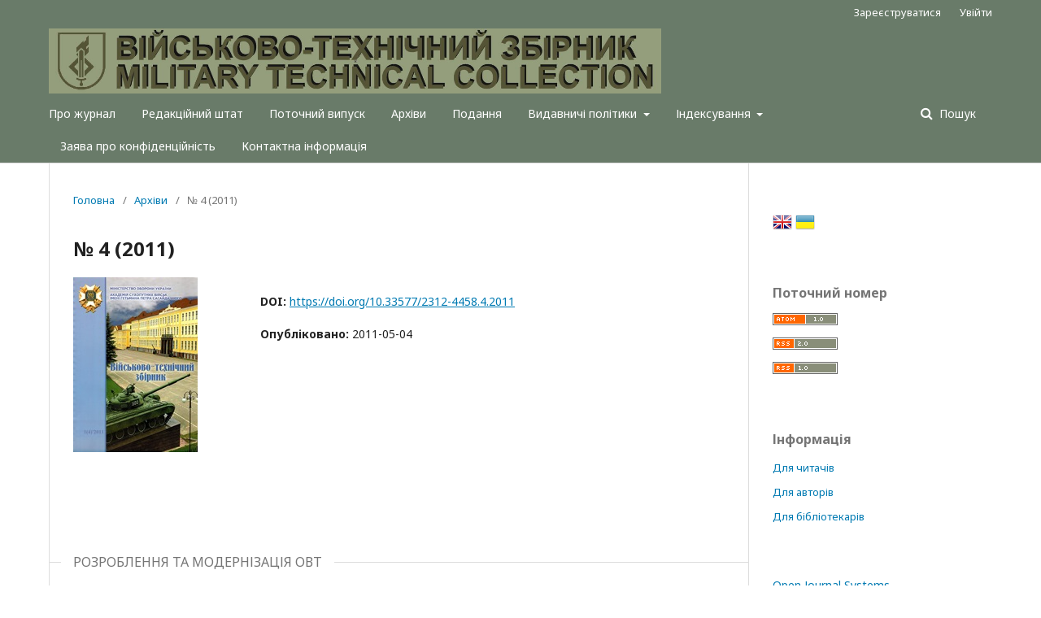

--- FILE ---
content_type: text/html; charset=utf-8
request_url: http://vtz.asv.gov.ua/issue/view/10454
body_size: 11453
content:
	<!DOCTYPE html>
<html lang="uk-UA" xml:lang="uk-UA">
<head>
	<meta charset="utf-8">
	<meta name="viewport" content="width=device-width, initial-scale=1.0">
	<title>
		№ 4 (2011)
							| Військово-технічний збірник
			</title>

	
<meta name="generator" content="Open Journal Systems 3.2.1.2">
<link rel="alternate" type="application/atom+xml" href="http://vtz.asv.gov.ua/gateway/plugin/WebFeedGatewayPlugin/atom">
<link rel="alternate" type="application/rdf+xml" href="http://vtz.asv.gov.ua/gateway/plugin/WebFeedGatewayPlugin/rss">
<link rel="alternate" type="application/rss+xml" href="http://vtz.asv.gov.ua/gateway/plugin/WebFeedGatewayPlugin/rss2">
	<link rel="stylesheet" href="http://vtz.asv.gov.ua/$$$call$$$/page/page/css?name=stylesheet" type="text/css" /><link rel="stylesheet" href="//fonts.googleapis.com/css?family=Noto+Sans:400,400italic,700,700italic" type="text/css" /><link rel="stylesheet" href="https://cdnjs.cloudflare.com/ajax/libs/font-awesome/4.7.0/css/font-awesome.css?v=3.2.1.2" type="text/css" /><link rel="stylesheet" href="http://vtz.asv.gov.ua/plugins/generic/citedByLinking/css/citations.css?v=3.2.1.2" type="text/css" /><link rel="stylesheet" href="http://vtz.asv.gov.ua/plugins/generic/lucene/templates/lucene.css?v=3.2.1.2" type="text/css" />
</head>
<body class="pkp_page_issue pkp_op_view has_site_logo" dir="ltr">

	<div class="pkp_structure_page">

				<header class="pkp_structure_head" id="headerNavigationContainer" role="banner">
						 <nav class="cmp_skip_to_content" aria-label="##navigation.skip.description##">
	<a href="#pkp_content_main">Перейти до головного</a>
	<a href="#siteNav">Перейти в головне навігаційне меню</a>
		<a href="#pkp_content_footer">Перейти на нижній колонтитул сайту</a>
</nav>

			<div class="pkp_head_wrapper">

				<div class="pkp_site_name_wrapper">
					<button class="pkp_site_nav_toggle">
						<span>Open Menu</span>
					</button>
										<div class="pkp_site_name">
																<a href="						http://vtz.asv.gov.ua/index
					" class="is_img">
							<img src="http://vtz.asv.gov.ua/public/journals/571/pageHeaderLogoImage_uk_UA.jpg" width="1450" height="154"  />
						</a>
										</div>
				</div>
				
				<nav class="pkp_site_nav_menu" aria-label="Навігація сайту">
					<a id="siteNav"></a>
					<div class="pkp_navigation_primary_row">
						<div class="pkp_navigation_primary_wrapper">
																				<ul id="navigationPrimary" class="pkp_navigation_primary pkp_nav_list">
								<li class="">
				<a href="http://vtz.asv.gov.ua/about">
					Про журнал
				</a>
							</li>
								<li class="">
				<a href="http://vtz.asv.gov.ua/about/editorialTeam">
					Редакційний штат
				</a>
							</li>
								<li class="">
				<a href="http://vtz.asv.gov.ua/issue/current">
					Поточний випуск
				</a>
							</li>
								<li class="">
				<a href="http://vtz.asv.gov.ua/issue/archive">
					Архіви
				</a>
							</li>
								<li class="">
				<a href="http://vtz.asv.gov.ua/about/submissions">
					Подання
				</a>
							</li>
								<li class="">
				<a href="http://vtz.asv.gov.ua/policies">
					Видавничі політики
				</a>
									<ul>
																					<li class="">
									<a href="http://vtz.asv.gov.ua/policies/publication">
										Політика етики публікації
									</a>
								</li>
																												<li class="">
									<a href="http://vtz.asv.gov.ua/policies/review">
										Політика рецензування
									</a>
								</li>
																												<li class="">
									<a href="http://vtz.asv.gov.ua/policies/plagiarism">
										Політика щодо плагіату
									</a>
								</li>
																												<li class="">
									<a href="http://vtz.asv.gov.ua/policies/appeals">
										Політика щодо розгляду скарг та апіляцій
									</a>
								</li>
																												<li class="">
									<a href="http://vtz.asv.gov.ua/policies/principles">
										Етичні принципи використання штучного інтелекту
									</a>
								</li>
																												<li class="">
									<a href="http://vtz.asv.gov.ua/policies/Open_Access">
										Політика відкритого доступу та авторського право
									</a>
								</li>
																												<li class="">
									<a href="http://vtz.asv.gov.ua/policies/Archiving">
										Політика архівування
									</a>
								</li>
																		</ul>
							</li>
								<li class="">
				<a href="http://vtz.asv.gov.ua/indexing">
					Індексування
				</a>
									<ul>
																					<li class="">
									<a href="http://nfv.ukrintei.ua/view/5b1925e17847426a2d0ab1f5">
										Статус в Україні
									</a>
								</li>
																												<li class="">
									<a href="https://search.crossref.org/?q=2312-4458&from_ui=yes">
										CrossRef
									</a>
								</li>
																												<li class="">
									<a href="https://journals.indexcopernicus.com/search/details?id=64198">
										Індекс Копернікус
									</a>
								</li>
																												<li class="">
									<a href="https://portal.issn.org/resource/ISSN/2708-5228">
										ROAD
									</a>
								</li>
																												<li class="">
									<a href="https://www.base-search.net/Search/Results?type=all&lookfor=2312-4458&ling=1&oaboost=1&name=&thes=&refid=dcresen&newsearch=1">
										Bielefeld Academic Search Engine (BASE)
									</a>
								</li>
																												<li class="">
									<a href="https://www.worldcat.org/search?qt=worldcat_org_all&q=2312-4458">
										WorldCat
									</a>
								</li>
																												<li class="">
									<a href="http://www.sindexs.org/JournalList.aspx?ID=6542">
										 Scientific Indexing Services (SIS)
									</a>
								</li>
																												<li class="">
									<a href="http://journalseeker.researchbib.com/view/issn/2312-4458">
										ResearchBib (Academic Resource Index)
									</a>
								</li>
																												<li class="">
									<a href="http://esjindex.org/search.php?id=3887">
										Eurasian Scientific Journal Index (ESJI)
									</a>
								</li>
																												<li class="">
									<a href="https://scholar.google.com.ua/scholar?q=%D0%92%D1%96%D0%B9%D1%81%D1%8C%D0%BA%D0%BE%D0%B2%D0%BE-%D1%82%D0%B5%D1%85%D0%BD%D1%96%D1%87%D0%BD%D0%B8%D0%B9+%D0%B7%D0%B1%D1%96%D1%80%D0%BD%D0%B8%D0%BA&hl=uk&as_sdt=1%2C5&as_vis=1&as_ylo=&as_yhi=">
										Google Академія
									</a>
								</li>
																												<li class="">
									<a href="https://publons.com/journal/579821/military-technical-collection/">
										Publons
									</a>
								</li>
																												<li class="">
									<a href="http://www.irbis-nbuv.gov.ua/cgi-bin/irbis_nbuv/cgiirbis_64.exe?Z21ID=&I21DBN=UJRN&P21DBN=UJRN&S21STN=1&S21REF=10&S21FMT=juu_all&C21COM=S&S21CNR=20&S21P01=0&S21P02=0&S21P03=PREF=&S21COLORTERMS=0&S21STR=vtzb">
										Національна бібліотека України імені В. І. Вернадського
									</a>
								</li>
																												<li class="">
									<a href="https://ouci.dntb.gov.ua/editions/3L0NEajY/">
										Open Ukrainian Citation Index (OUCI)
									</a>
								</li>
																		</ul>
							</li>
								<li class="">
				<a href="http://vtz.asv.gov.ua/about/privacy">
					Заява про конфіденційність
				</a>
							</li>
								<li class="">
				<a href="http://vtz.asv.gov.ua/about/contact">
					Контактна інформація
				</a>
							</li>
			</ul>

				

																									
	<form class="pkp_search pkp_search_desktop" action="http://vtz.asv.gov.ua/search/search" method="get" role="search" aria-label="Пошук статей">
		<input type="hidden" name="csrfToken" value="a9cf5eee9af8038eb7a85f9a94f63c54">
				
			<input name="query" value="" type="text" aria-label="Пошуковий запит">
		

		<button type="submit">
			Пошук
		</button>
		<div class="search_controls" aria-hidden="true">
			<a href="http://vtz.asv.gov.ua/search/search" class="headerSearchPrompt search_prompt" aria-hidden="true">
				Пошук
			</a>
			<a href="#" class="search_cancel headerSearchCancel" aria-hidden="true"></a>
			<span class="search_loading" aria-hidden="true"></span>
		</div>
	</form>
													</div>
					</div>
					<div class="pkp_navigation_user_wrapper" id="navigationUserWrapper">
							<ul id="navigationUser" class="pkp_navigation_user pkp_nav_list">
								<li class="profile">
				<a href="http://vtz.asv.gov.ua/user/register">
					Зареєструватися
				</a>
							</li>
								<li class="profile">
				<a href="http://vtz.asv.gov.ua/login">
					Увійти
				</a>
							</li>
										</ul>

					</div>
																			
	<form class="pkp_search pkp_search_mobile" action="http://vtz.asv.gov.ua/search/search" method="get" role="search" aria-label="Пошук статей">
		<input type="hidden" name="csrfToken" value="a9cf5eee9af8038eb7a85f9a94f63c54">
				
			<input name="query" value="" type="text" aria-label="Пошуковий запит">
		

		<button type="submit">
			Пошук
		</button>
		<div class="search_controls" aria-hidden="true">
			<a href="http://vtz.asv.gov.ua/search/search" class="headerSearchPrompt search_prompt" aria-hidden="true">
				Пошук
			</a>
			<a href="#" class="search_cancel headerSearchCancel" aria-hidden="true"></a>
			<span class="search_loading" aria-hidden="true"></span>
		</div>
	</form>
									</nav>
			</div><!-- .pkp_head_wrapper -->
		</header><!-- .pkp_structure_head -->

						<div class="pkp_structure_content has_sidebar">
			<div class="pkp_structure_main" role="main">
				<a id="pkp_content_main"></a>

<div class="page page_issue">

				<nav class="cmp_breadcrumbs" role="navigation" aria-label="Ви тут:">
	<ol>
		<li>
			<a href="http://vtz.asv.gov.ua/index">
				Головна
			</a>
			<span class="separator">/</span>
		</li>
		<li>
			<a href="http://vtz.asv.gov.ua/issue/archive">
				Архіви
			</a>
			<span class="separator">/</span>
		</li>
		<li class="current" aria-current="page">
			<span aria-current="page">
									№ 4 (2011)
							</span>
		</li>
	</ol>
</nav>
		<h1>
			№ 4 (2011)
		</h1>
			<div class="obj_issue_toc">

		
		<div class="heading">

									<a class="cover" href="http://vtz.asv.gov.ua/issue/view/10454">
								<img src="http://vtz.asv.gov.ua/public/journals/571/cover_issue_10454_uk_UA.jpg" alt="					##issue.viewIssueIdentification##
				">
			</a>
		
				
																		<div class="pub_id doi">
					<span class="type">
						DOI:
					</span>
					<span class="id">
													<a href="https://doi.org/10.33577/2312-4458.4.2011">
								https://doi.org/10.33577/2312-4458.4.2011
							</a>
											</span>
				</div>
					
							<div class="published">
				<span class="label">
					Опубліковано:
				</span>
				<span class="value">
					2011-05-04
				</span>
			</div>
			</div>

		
		<div class="sections">
			<div class="section">
									<h2>
					РОЗРОБЛЕННЯ ТА МОДЕРНІЗАЦІЯ ОВТ
				</h2>
						<ul class="cmp_article_list articles">
									<li>
						
	
<div class="obj_article_summary">
	
	<h3 class="title">
		<a id="article-173758" href="http://vtz.asv.gov.ua/article/view/173758">
			Метод системного аналізу показників ефективності зразків бронетанкового озброєння
					</a>
	</h3>

		<div class="meta">
				<div class="authors">
			M. I. Vaskivskiy
		</div>
		
							<div class="pages">
				3-9
			</div>
		
		
	</div>
	
			<ul class="galleys_links">
																									<li>
																										
	
							

<a class="obj_galley_link pdf" href="http://vtz.asv.gov.ua/article/view/173758/173604" aria-labelledby=article-173758>

		
	PDF

	</a>
				</li>
					</ul>
	
	
</div>
					</li>
									<li>
						
	
<div class="obj_article_summary">
	
	<h3 class="title">
		<a id="article-173792" href="http://vtz.asv.gov.ua/article/view/173792">
			Аналіз методів обґрунтування оперативно-тактичних вимог до перспективних систем (комплексів, зразків) озброєння та військової техніки
					</a>
	</h3>

		<div class="meta">
				<div class="authors">
			A. N. Kuprinenko
		</div>
		
							<div class="pages">
				10-14
			</div>
		
		
	</div>
	
			<ul class="galleys_links">
																									<li>
																										
	
							

<a class="obj_galley_link pdf" href="http://vtz.asv.gov.ua/article/view/173792/173616" aria-labelledby=article-173792>

		
	PDF

	</a>
				</li>
					</ul>
	
	
</div>
					</li>
									<li>
						
	
<div class="obj_article_summary">
	
	<h3 class="title">
		<a id="article-173824" href="http://vtz.asv.gov.ua/article/view/173824">
			Методи оптимізації параметрів цифрового вимірювача допплерівських РЛС артилерійських систем
					</a>
	</h3>

		<div class="meta">
				<div class="authors">
			Y. I. Budaretskyi, V. I. Hrabchak, V. А. Kaninskyi, V. V. Prokopenko
		</div>
		
							<div class="pages">
				14-18
			</div>
		
		
	</div>
	
			<ul class="galleys_links">
																									<li>
																										
	
							

<a class="obj_galley_link pdf" href="http://vtz.asv.gov.ua/article/view/173824/173693" aria-labelledby=article-173824>

		
	PDF (Русский)

	</a>
				</li>
					</ul>
	
	
</div>
					</li>
									<li>
						
	
<div class="obj_article_summary">
	
	<h3 class="title">
		<a id="article-173825" href="http://vtz.asv.gov.ua/article/view/173825">
			Аналіз світових тенденцій розвитку систем навігації для Сухопутних військ
					</a>
	</h3>

		<div class="meta">
				<div class="authors">
			V. N. Korolyov, E. V. Luchuk, Y. G. Zaiets, O. V. Korolyova, U. V. Miroshnychenko
		</div>
		
							<div class="pages">
				19-29
			</div>
		
		
	</div>
	
			<ul class="galleys_links">
																									<li>
																										
	
							

<a class="obj_galley_link pdf" href="http://vtz.asv.gov.ua/article/view/173825/173695" aria-labelledby=article-173825>

		
	PDF

	</a>
				</li>
					</ul>
	
	
</div>
					</li>
									<li>
						
	
<div class="obj_article_summary">
	
	<h3 class="title">
		<a id="article-173830" href="http://vtz.asv.gov.ua/article/view/173830">
			Формування багатоканального зображення у тепловізійній системі
					</a>
	</h3>

		<div class="meta">
				<div class="authors">
			V. I. Bozhenko
		</div>
		
							<div class="pages">
				29-32
			</div>
		
		
	</div>
	
			<ul class="galleys_links">
																									<li>
																										
	
							

<a class="obj_galley_link pdf" href="http://vtz.asv.gov.ua/article/view/173830/173700" aria-labelledby=article-173830>

		
	PDF

	</a>
				</li>
					</ul>
	
	
</div>
					</li>
									<li>
						
	
<div class="obj_article_summary">
	
	<h3 class="title">
		<a id="article-173841" href="http://vtz.asv.gov.ua/article/view/173841">
			Системи самонаведення керованого снаряда, який обертається
					</a>
	</h3>

		<div class="meta">
				<div class="authors">
			V. O. Chumakevich, A. N. Droban, I. W. Puleko
		</div>
		
							<div class="pages">
				33-37
			</div>
		
		
	</div>
	
			<ul class="galleys_links">
																									<li>
																										
	
							

<a class="obj_galley_link pdf" href="http://vtz.asv.gov.ua/article/view/173841/173722" aria-labelledby=article-173841>

		
	PDF

	</a>
				</li>
					</ul>
	
	
</div>
					</li>
									<li>
						
	
<div class="obj_article_summary">
	
	<h3 class="title">
		<a id="article-173874" href="http://vtz.asv.gov.ua/article/view/173874">
			Автоматична система реального часу для візуалізації і прогнозування траєкторії куль-зондів
					</a>
	</h3>

		<div class="meta">
				<div class="authors">
			V. I. Chygin, V. P. Danylovych, V. D. Smychok, O. M. Burnayev
		</div>
		
							<div class="pages">
				38-42
			</div>
		
		
	</div>
	
			<ul class="galleys_links">
																									<li>
																										
	
							

<a class="obj_galley_link pdf" href="http://vtz.asv.gov.ua/article/view/173874/173792" aria-labelledby=article-173874>

		
	PDF

	</a>
				</li>
					</ul>
	
	
</div>
					</li>
									<li>
						
	
<div class="obj_article_summary">
	
	<h3 class="title">
		<a id="article-173877" href="http://vtz.asv.gov.ua/article/view/173877">
			Теоретичні аспекти побудови телеметричних систем космічних апаратів з часовим представленням вимірювальної інформації
					</a>
	</h3>

		<div class="meta">
				<div class="authors">
			Y. V. Shabatura, I. V. Puleko, V. O. Chumakevych
		</div>
		
							<div class="pages">
				43-49
			</div>
		
		
	</div>
	
			<ul class="galleys_links">
																									<li>
																										
	
							

<a class="obj_galley_link pdf" href="http://vtz.asv.gov.ua/article/view/173877/173804" aria-labelledby=article-173877>

		
	PDF

	</a>
				</li>
					</ul>
	
	
</div>
					</li>
									<li>
						
	
<div class="obj_article_summary">
	
	<h3 class="title">
		<a id="article-173891" href="http://vtz.asv.gov.ua/article/view/173891">
			Проблема комплексного забезпечення достовірності, безперервності та гнучкості засобів артилерійської розвідки і технічні шляхи її вирішення
					</a>
	</h3>

		<div class="meta">
				<div class="authors">
			A. V. Dyakov
		</div>
		
							<div class="pages">
				49-55
			</div>
		
		
	</div>
	
			<ul class="galleys_links">
																									<li>
																										
	
							

<a class="obj_galley_link pdf" href="http://vtz.asv.gov.ua/article/view/173891/173807" aria-labelledby=article-173891>

		
	PDF

	</a>
				</li>
					</ul>
	
	
</div>
					</li>
									<li>
						
	
<div class="obj_article_summary">
	
	<h3 class="title">
		<a id="article-173905" href="http://vtz.asv.gov.ua/article/view/173905">
			Перспективи та проблеми застосування навігаційних технологій у Сухопутних військах
					</a>
	</h3>

		<div class="meta">
				<div class="authors">
			V. N. Korolyov
		</div>
		
							<div class="pages">
				56-61
			</div>
		
		
	</div>
	
			<ul class="galleys_links">
																									<li>
																										
	
							

<a class="obj_galley_link pdf" href="http://vtz.asv.gov.ua/article/view/173905/173817" aria-labelledby=article-173905>

		
	PDF

	</a>
				</li>
					</ul>
	
	
</div>
					</li>
									<li>
						
	
<div class="obj_article_summary">
	
	<h3 class="title">
		<a id="article-173910" href="http://vtz.asv.gov.ua/article/view/173910">
			Сучасний стан та перспективи використання безступінчастих трансмісій на військових гусеничних машинах
					</a>
	</h3>

		<div class="meta">
				<div class="authors">
			D. Y. Khaustov, B. P. Matuzko, A. V. Rudiy, I. A. Kondratyuk, S. V. Shelukhin
		</div>
		
							<div class="pages">
				62-68
			</div>
		
		
	</div>
	
			<ul class="galleys_links">
																									<li>
																										
	
							

<a class="obj_galley_link pdf" href="http://vtz.asv.gov.ua/article/view/173910/173820" aria-labelledby=article-173910>

		
	PDF

	</a>
				</li>
					</ul>
	
	
</div>
					</li>
									<li>
						
	
<div class="obj_article_summary">
	
	<h3 class="title">
		<a id="article-173950" href="http://vtz.asv.gov.ua/article/view/173950">
			Удосконалений метод обробки експериментальних даних перевірки дальності виявлення оптико-електронними засобами розвідки бойових розвідувальних машин
					</a>
	</h3>

		<div class="meta">
				<div class="authors">
			A. O. Levchenko, V. A. Bagіnskiy
		</div>
		
							<div class="pages">
				69-72
			</div>
		
		
	</div>
	
			<ul class="galleys_links">
																									<li>
																										
	
							

<a class="obj_galley_link pdf" href="http://vtz.asv.gov.ua/article/view/173950/173825" aria-labelledby=article-173950>

		
	PDF

	</a>
				</li>
					</ul>
	
	
</div>
					</li>
									<li>
						
	
<div class="obj_article_summary">
	
	<h3 class="title">
		<a id="article-173959" href="http://vtz.asv.gov.ua/article/view/173959">
			Методика визначення параметрів оптимального управління просторово-часовим випромінюванням радіонавігаційної інформації в псевдосупутниковій радіонавігаційній системі
					</a>
	</h3>

		<div class="meta">
				<div class="authors">
			O. V. Lavrinchuk
		</div>
		
							<div class="pages">
				72-77
			</div>
		
		
	</div>
	
			<ul class="galleys_links">
																									<li>
																										
	
							

<a class="obj_galley_link pdf" href="http://vtz.asv.gov.ua/article/view/173959/173847" aria-labelledby=article-173959>

		
	PDF

	</a>
				</li>
					</ul>
	
	
</div>
					</li>
									<li>
						
	
<div class="obj_article_summary">
	
	<h3 class="title">
		<a id="article-174005" href="http://vtz.asv.gov.ua/article/view/174005">
			Обернені задачі динаміки для нелінійних систем, рух яких описується квазілінійними гіперболічними рівняннями
					</a>
	</h3>

		<div class="meta">
				<div class="authors">
			B. I. Sokil, O. I. Khytriak
		</div>
		
							<div class="pages">
				78-81
			</div>
		
		
	</div>
	
			<ul class="galleys_links">
																									<li>
																										
	
							

<a class="obj_galley_link pdf" href="http://vtz.asv.gov.ua/article/view/174005/173928" aria-labelledby=article-174005>

		
	PDF

	</a>
				</li>
					</ul>
	
	
</div>
					</li>
									<li>
						
	
<div class="obj_article_summary">
	
	<h3 class="title">
		<a id="article-174069" href="http://vtz.asv.gov.ua/article/view/174069">
			Обґрунтування вибору методичного підходу до прогнозування показників технічної довговічності зразків озброєння зенітних ракетних військ
					</a>
	</h3>

		<div class="meta">
				<div class="authors">
			A. V. Krigniy, P. V. Openko, V. M. Zirkevich
		</div>
		
							<div class="pages">
				82-86
			</div>
		
		
	</div>
	
			<ul class="galleys_links">
																									<li>
																										
	
							

<a class="obj_galley_link pdf" href="http://vtz.asv.gov.ua/article/view/174069/174014" aria-labelledby=article-174069>

		
	PDF

	</a>
				</li>
					</ul>
	
	
</div>
					</li>
									<li>
						
	
<div class="obj_article_summary">
	
	<h3 class="title">
		<a id="article-174080" href="http://vtz.asv.gov.ua/article/view/174080">
			Аналіз систем захисту, які мають властивість живучості
					</a>
	</h3>

		<div class="meta">
				<div class="authors">
			Y. R. Garasym
		</div>
		
							<div class="pages">
				87-95
			</div>
		
		
	</div>
	
			<ul class="galleys_links">
																									<li>
																										
	
							

<a class="obj_galley_link pdf" href="http://vtz.asv.gov.ua/article/view/174080/174016" aria-labelledby=article-174080>

		
	PDF

	</a>
				</li>
					</ul>
	
	
</div>
					</li>
									<li>
						
	
<div class="obj_article_summary">
	
	<h3 class="title">
		<a id="article-174082" href="http://vtz.asv.gov.ua/article/view/174082">
			Формування перспективного типажу автотехніки для ЗС України в сучасних умовах
					</a>
	</h3>

		<div class="meta">
				<div class="authors">
			L. V. Kraynyk, A. V. Voloshanskyy
		</div>
		
							<div class="pages">
				95-102
			</div>
		
		
	</div>
	
			<ul class="galleys_links">
																									<li>
																										
	
							

<a class="obj_galley_link pdf" href="http://vtz.asv.gov.ua/article/view/174082/174017" aria-labelledby=article-174082>

		
	PDF

	</a>
				</li>
					</ul>
	
	
</div>
					</li>
									<li>
						
	
<div class="obj_article_summary">
	
	<h3 class="title">
		<a id="article-174089" href="http://vtz.asv.gov.ua/article/view/174089">
			Хвильова теорія руху в дослідженні коливань гнучких елементів приводу та транспортування з урахуванням їх поздовжнього руху
					</a>
	</h3>

		<div class="meta">
				<div class="authors">
			M. B. Sokil, O. I. Khytriak
		</div>
		
							<div class="pages">
				102-105
			</div>
		
		
	</div>
	
			<ul class="galleys_links">
																									<li>
																										
	
							

<a class="obj_galley_link pdf" href="http://vtz.asv.gov.ua/article/view/174089/174049" aria-labelledby=article-174089>

		
	PDF

	</a>
				</li>
					</ul>
	
	
</div>
					</li>
									<li>
						
	
<div class="obj_article_summary">
	
	<h3 class="title">
		<a id="article-174188" href="http://vtz.asv.gov.ua/article/view/174188">
			Україна і Європейське оборонне агентство
					</a>
	</h3>

		<div class="meta">
				<div class="authors">
			O. V. Fedenko, Y. P. Salnik
		</div>
		
							<div class="pages">
				106-111
			</div>
		
		
	</div>
	
			<ul class="galleys_links">
																									<li>
																										
	
							

<a class="obj_galley_link pdf" href="http://vtz.asv.gov.ua/article/view/174188/174149" aria-labelledby=article-174188>

		
	PDF

	</a>
				</li>
					</ul>
	
	
</div>
					</li>
							</ul>
				</div>
			<div class="section">
									<h2>
					БОЙОВЕ ЗАСТОСУВАННЯ ОВТ
				</h2>
						<ul class="cmp_article_list articles">
									<li>
						
	
<div class="obj_article_summary">
	
	<h3 class="title">
		<a id="article-174204" href="http://vtz.asv.gov.ua/article/view/174204">
			Підвищення живучості механізованого підрозділу за рахунок застосування тривимірних тактичних діаграм
					</a>
	</h3>

		<div class="meta">
				<div class="authors">
			B. P. Matuzko, O. E. Shatalov, A. M. Andrienko, V. V. Paszkowski
		</div>
		
							<div class="pages">
				112-115
			</div>
		
		
	</div>
	
			<ul class="galleys_links">
																									<li>
																										
	
							

<a class="obj_galley_link pdf" href="http://vtz.asv.gov.ua/article/view/174204/174153" aria-labelledby=article-174204>

		
	PDF

	</a>
				</li>
					</ul>
	
	
</div>
					</li>
									<li>
						
	
<div class="obj_article_summary">
	
	<h3 class="title">
		<a id="article-174235" href="http://vtz.asv.gov.ua/article/view/174235">
			Підвищення оперативності системи інформаційно-аналітичного забезпечення штабу армійського корпусу
					</a>
	</h3>

		<div class="meta">
				<div class="authors">
			R. V. Guminskiy, R. V. Кazmirchyk, E. V. Ryzhov, O. V. Кorolyova
		</div>
		
							<div class="pages">
				116-124
			</div>
		
		
	</div>
	
			<ul class="galleys_links">
																									<li>
																										
	
							

<a class="obj_galley_link pdf" href="http://vtz.asv.gov.ua/article/view/174235/174189" aria-labelledby=article-174235>

		
	PDF

	</a>
				</li>
					</ul>
	
	
</div>
					</li>
									<li>
						
	
<div class="obj_article_summary">
	
	<h3 class="title">
		<a id="article-174270" href="http://vtz.asv.gov.ua/article/view/174270">
			Чисельне моделювання траєкторії польоту мін і снарядів з врахуванням вертикального розподілу густини повітря
					</a>
	</h3>

		<div class="meta">
				<div class="authors">
			V. I. Chyhin, S. N. Sviderok, O. P. Gorun
		</div>
		
							<div class="pages">
				124-129
			</div>
		
		
	</div>
	
			<ul class="galleys_links">
																									<li>
																										
	
							

<a class="obj_galley_link pdf" href="http://vtz.asv.gov.ua/article/view/174270/174237" aria-labelledby=article-174270>

		
	PDF

	</a>
				</li>
					</ul>
	
	
</div>
					</li>
									<li>
						
	
<div class="obj_article_summary">
	
	<h3 class="title">
		<a id="article-174300" href="http://vtz.asv.gov.ua/article/view/174300">
			Моделювання стиснення повітряного заряду у дизельних двигунах в умовах релаксації енергії коливального збудження
					</a>
	</h3>

		<div class="meta">
				<div class="authors">
			K. V. Korytchenko, V. N. Zamana
		</div>
		
							<div class="pages">
				130-134
			</div>
		
		
	</div>
	
			<ul class="galleys_links">
																									<li>
																										
	
							

<a class="obj_galley_link pdf" href="http://vtz.asv.gov.ua/article/view/174300/174264" aria-labelledby=article-174300>

		
	PDF

	</a>
				</li>
					</ul>
	
	
</div>
					</li>
									<li>
						
	
<div class="obj_article_summary">
	
	<h3 class="title">
		<a id="article-174379" href="http://vtz.asv.gov.ua/article/view/174379">
			Виявлення ознак підготовки орбітальних угруповань космічних апаратів до забезпечення бойових дій військ (сил) іноземних держав (на основі аналізу даних про космічну обстановку)
					</a>
	</h3>

		<div class="meta">
				<div class="authors">
			D. V. Pekarev, A. V. Savchuk, V. I. Snetsar, V. V. Pashkovskiy, S. V. Davidenko
		</div>
		
							<div class="pages">
				135-139
			</div>
		
		
	</div>
	
			<ul class="galleys_links">
																									<li>
																										
	
							

<a class="obj_galley_link pdf" href="http://vtz.asv.gov.ua/article/view/174379/174331" aria-labelledby=article-174379>

		
	PDF

	</a>
				</li>
					</ul>
	
	
</div>
					</li>
									<li>
						
	
<div class="obj_article_summary">
	
	<h3 class="title">
		<a id="article-174389" href="http://vtz.asv.gov.ua/article/view/174389">
			Експериментальна установка для дослідження балістики мін і снарядів
					</a>
	</h3>

		<div class="meta">
				<div class="authors">
			V. I. Chygin, S. М. Sviderok, O. P. Krasyuk, R. V. Kuz&#039;menko, V. D. Smychok
		</div>
		
							<div class="pages">
				140-144
			</div>
		
		
	</div>
	
			<ul class="galleys_links">
																									<li>
																										
	
							

<a class="obj_galley_link pdf" href="http://vtz.asv.gov.ua/article/view/174389/174354" aria-labelledby=article-174389>

		
	PDF

	</a>
				</li>
					</ul>
	
	
</div>
					</li>
									<li>
						
	
<div class="obj_article_summary">
	
	<h3 class="title">
		<a id="article-174431" href="http://vtz.asv.gov.ua/article/view/174431">
			Шляхи зменшення часу отримання метеорологічної інформації при організації стрільби і управління вогнем наземної артилерії
					</a>
	</h3>

		<div class="meta">
				<div class="authors">
			V. F. Bieliakov, Y. V. Pidvirnyi, O. А. Poloz
		</div>
		
							<div class="pages">
				144-148
			</div>
		
		
	</div>
	
			<ul class="galleys_links">
																									<li>
																										
	
							

<a class="obj_galley_link pdf" href="http://vtz.asv.gov.ua/article/view/174431/174412" aria-labelledby=article-174431>

		
	PDF

	</a>
				</li>
					</ul>
	
	
</div>
					</li>
							</ul>
				</div>
			<div class="section">
									<h2>
					ЕКСПЛУАТАЦІЯ ТА ВІДНОВЛЕННЯ ОВТ
				</h2>
						<ul class="cmp_article_list articles">
									<li>
						
	
<div class="obj_article_summary">
	
	<h3 class="title">
		<a id="article-174471" href="http://vtz.asv.gov.ua/article/view/174471">
			Система математичних моделей експлуатації засобів вимірювальної техніки військового призначення
					</a>
	</h3>

		<div class="meta">
				<div class="authors">
			M. Y. Jakoylev, O. I. Prityka, O. E. Semenova, Y. V. Babiy
		</div>
		
							<div class="pages">
				149-154
			</div>
		
		
	</div>
	
			<ul class="galleys_links">
																									<li>
																										
	
							

<a class="obj_galley_link pdf" href="http://vtz.asv.gov.ua/article/view/174471/174462" aria-labelledby=article-174471>

		
	PDF

	</a>
				</li>
					</ul>
	
	
</div>
					</li>
									<li>
						
	
<div class="obj_article_summary">
	
	<h3 class="title">
		<a id="article-174524" href="http://vtz.asv.gov.ua/article/view/174524">
			Вплив інтенсивності льотної експлуатації авіаційної техніки на визначення показників її надійності
					</a>
	</h3>

		<div class="meta">
				<div class="authors">
			R. G. Shaban, S. V. Parakhin, E. V. Luchuk, L. A. Novgorodska
		</div>
		
							<div class="pages">
				155-158
			</div>
		
		
	</div>
	
			<ul class="galleys_links">
																									<li>
																										
	
							

<a class="obj_galley_link pdf" href="http://vtz.asv.gov.ua/article/view/174524/174507" aria-labelledby=article-174524>

		
	PDF

	</a>
				</li>
					</ul>
	
	
</div>
					</li>
									<li>
						
	
<div class="obj_article_summary">
	
	<h3 class="title">
		<a id="article-174550" href="http://vtz.asv.gov.ua/article/view/174550">
			Аналіз паливної ощадливості повноприводного вантажного автомобіля в залежності від умов руху
					</a>
	</h3>

		<div class="meta">
				<div class="authors">
			M. G. Grubel, Y. P. Sholoviy, O. O. Tikhonov
		</div>
		
							<div class="pages">
				159-163
			</div>
		
		
	</div>
	
			<ul class="galleys_links">
																									<li>
																										
	
							

<a class="obj_galley_link pdf" href="http://vtz.asv.gov.ua/article/view/174550/174527" aria-labelledby=article-174550>

		
	PDF

	</a>
				</li>
					</ul>
	
	
</div>
					</li>
									<li>
						
	
<div class="obj_article_summary">
	
	<h3 class="title">
		<a id="article-174577" href="http://vtz.asv.gov.ua/article/view/174577">
			Сучасні аспекти застосування методики визначення показників довговічності елементів для обґрунтування термінів експлуатації озброєння
					</a>
	</h3>

		<div class="meta">
				<div class="authors">
			I. M. Andreev, V. М. Kalytych, Y. V. Varvanets, N. K. Bagdasaran
		</div>
		
							<div class="pages">
				163-169
			</div>
		
		
	</div>
	
			<ul class="galleys_links">
																									<li>
																										
	
							

<a class="obj_galley_link pdf" href="http://vtz.asv.gov.ua/article/view/174577/174546" aria-labelledby=article-174577>

		
	PDF

	</a>
				</li>
					</ul>
	
	
</div>
					</li>
							</ul>
				</div>
			<div class="section">
									<h2>
					СТАНДАРТИЗАЦІЯ ТА МЕТРОЛОГІЧНЕ ЗАБЕЗПЕЧЕННЯ ОВТ
				</h2>
						<ul class="cmp_article_list articles">
									<li>
						
	
<div class="obj_article_summary">
	
	<h3 class="title">
		<a id="article-174585" href="http://vtz.asv.gov.ua/article/view/174585">
			Принципи розробки та використання віртуальних засобів вимірювання
					</a>
	</h3>

		<div class="meta">
				<div class="authors">
			S. V. Gerasimov, A. A. Podorozhnyak, Y. B. Pribylev, M. Y. Yakovlev
		</div>
		
							<div class="pages">
				170-173
			</div>
		
		
	</div>
	
			<ul class="galleys_links">
																									<li>
																										
	
							

<a class="obj_galley_link pdf" href="http://vtz.asv.gov.ua/article/view/174585/174550" aria-labelledby=article-174585>

		
	PDF

	</a>
				</li>
					</ul>
	
	
</div>
					</li>
									<li>
						
	
<div class="obj_article_summary">
	
	<h3 class="title">
		<a id="article-174609" href="http://vtz.asv.gov.ua/article/view/174609">
			Розробка моделі повірки (калібрування) і ремонту засобів вимірювальної техніки в місцях дислокації військових підрозділів
					</a>
	</h3>

		<div class="meta">
				<div class="authors">
			M. V. Borisenko, A. F. Dyachenko, A. I. Leschenko, M. Y. Yakovlev
		</div>
		
							<div class="pages">
				174-177
			</div>
		
		
	</div>
	
			<ul class="galleys_links">
																									<li>
																										
	
							

<a class="obj_galley_link pdf" href="http://vtz.asv.gov.ua/article/view/174609/174567" aria-labelledby=article-174609>

		
	PDF

	</a>
				</li>
					</ul>
	
	
</div>
					</li>
							</ul>
				</div>
			<div class="section">
									<h2>
					ПІДГОТОВКА ВІЙСЬКОВИХ ФАХІВЦІВ
				</h2>
						<ul class="cmp_article_list articles">
									<li>
						
	
<div class="obj_article_summary">
	
	<h3 class="title">
		<a id="article-174620" href="http://vtz.asv.gov.ua/article/view/174620">
			Обґрунтування раціональної номенклатури сучасних навчально-тренажерних засобів для підготовки фахівців автомобільної служби в Сухопутних військах Збройних Сил України
					</a>
	</h3>

		<div class="meta">
				<div class="authors">
			V. V. Kostiuk, V. P. Belena, P. O. Rusilo
		</div>
		
							<div class="pages">
				177-183
			</div>
		
		
	</div>
	
			<ul class="galleys_links">
																									<li>
																										
	
							

<a class="obj_galley_link pdf" href="http://vtz.asv.gov.ua/article/view/174620/174579" aria-labelledby=article-174620>

		
	PDF

	</a>
				</li>
					</ul>
	
	
</div>
					</li>
									<li>
						
	
<div class="obj_article_summary">
	
	<h3 class="title">
		<a id="article-174743" href="http://vtz.asv.gov.ua/article/view/174743">
			Обґрунтування ефективності створення навчально-тренувальних засобів для підготовки особового складу Збройних Сил на основі максимального використання комп’ютерних технологій
					</a>
	</h3>

		<div class="meta">
				<div class="authors">
			Y. V. Krasnyk, O. V. Rymar, T. D. Popovych
		</div>
		
							<div class="pages">
				183-187
			</div>
		
		
	</div>
	
			<ul class="galleys_links">
																									<li>
																										
	
							

<a class="obj_galley_link pdf" href="http://vtz.asv.gov.ua/article/view/174743/174692" aria-labelledby=article-174743>

		
	PDF

	</a>
				</li>
					</ul>
	
	
</div>
					</li>
									<li>
						
	
<div class="obj_article_summary">
	
	<h3 class="title">
		<a id="article-174774" href="http://vtz.asv.gov.ua/article/view/174774">
			Тенденції розвитку форм і способів збройної боротьби за досвідом воєнних конфліктів сучасності і їх врахування в підготовці фахівців тактичного рівня
					</a>
	</h3>

		<div class="meta">
				<div class="authors">
			G. V. Yefimov
		</div>
		
							<div class="pages">
				188-194
			</div>
		
		
	</div>
	
			<ul class="galleys_links">
																									<li>
																										
	
							

<a class="obj_galley_link pdf" href="http://vtz.asv.gov.ua/article/view/174774/174721" aria-labelledby=article-174774>

		
	PDF

	</a>
				</li>
					</ul>
	
	
</div>
					</li>
									<li>
						
	
<div class="obj_article_summary">
	
	<h3 class="title">
		<a id="article-174809" href="http://vtz.asv.gov.ua/article/view/174809">
			Підхід щодо представлення знань в інформаційній системі
					</a>
	</h3>

		<div class="meta">
				<div class="authors">
			Y. V. Kravchenko, O. G. Oksiyuk
		</div>
		
							<div class="pages">
				194-197
			</div>
		
		
	</div>
	
			<ul class="galleys_links">
																									<li>
																										
	
							

<a class="obj_galley_link pdf" href="http://vtz.asv.gov.ua/article/view/174809/174754" aria-labelledby=article-174809>

		
	PDF

	</a>
				</li>
					</ul>
	
	
</div>
					</li>
							</ul>
				</div>
			<div class="section">
									<h2>
					ІНФОРМАЦІЙНЕ ПОВІДОМЛЕННЯ
				</h2>
						<ul class="cmp_article_list articles">
									<li>
						
	
<div class="obj_article_summary">
	
	<h3 class="title">
		<a id="article-174988" href="http://vtz.asv.gov.ua/article/view/174988">
			Технічна характеристика навігаційної апаратури СН-3003М «Базальт»
					</a>
	</h3>

		<div class="meta">
				<div class="authors">
			A. A. Vodianyh, V. Y. Tymchuk, I. O. Kondratiuk, D. I. Zarudniev
		</div>
		
							<div class="pages">
				198-205
			</div>
		
		
	</div>
	
			<ul class="galleys_links">
																									<li>
																										
	
							

<a class="obj_galley_link pdf" href="http://vtz.asv.gov.ua/article/view/174988/174915" aria-labelledby=article-174988>

		
	PDF

	</a>
				</li>
					</ul>
	
	
</div>
					</li>
									<li>
						
	
<div class="obj_article_summary">
	
	<h3 class="title">
		<a id="article-175003" href="http://vtz.asv.gov.ua/article/view/175003">
			Багатоцільові важкі військові джипи: проект Д041 «СТЕП»
					</a>
	</h3>

		<div class="meta">
				<div class="authors">
			L. V. Kraynyk, A. V. Voloshanskyy
		</div>
		
							<div class="pages">
				205-213
			</div>
		
		
	</div>
	
			<ul class="galleys_links">
																									<li>
																										
	
							

<a class="obj_galley_link pdf" href="http://vtz.asv.gov.ua/article/view/175003/174924" aria-labelledby=article-175003>

		
	PDF

	</a>
				</li>
					</ul>
	
	
</div>
					</li>
							</ul>
				</div>
		</div><!-- .sections -->
</div>
	</div>

	</div><!-- pkp_structure_main -->

									<div class="pkp_structure_sidebar left" role="complementary" aria-label="Бічна панель">
				 
<div class="pkp_block block_language" id="sidebarFlagToggle">
						<a class="icon" href='http://vtz.asv.gov.ua/user/setLocale/en_US?source=%2Fissue%2Fview%2F10454'>
									<img src="http://vtz.asv.gov.ua/plugins/blocks/flagToggle/locale/en_US/flag.png" alt="English" title="English" width="24" height="24" />
							</a>
												<img src="http://vtz.asv.gov.ua/plugins/blocks/flagToggle/locale/uk_UA/flag.png" alt="Українська" title="Українська" width="24" height="24" />
						</div>
<div class="pkp_block block_web_feed">
	<h2 class="title">Поточний номер</h2>
	<div class="content">
		<ul>
			<li>
				<a href="http://vtz.asv.gov.ua/gateway/plugin/WebFeedGatewayPlugin/atom">
					<img src="http://vtz.asv.gov.ua/lib/pkp/templates/images/atom.svg" alt="Логотип Atom">
				</a>
			</li>
			<li>
				<a href="http://vtz.asv.gov.ua/gateway/plugin/WebFeedGatewayPlugin/rss2">
					<img src="http://vtz.asv.gov.ua/lib/pkp/templates/images/rss20_logo.svg" alt="Логотип RSS2">
				</a>
			</li>
			<li>
				<a href="http://vtz.asv.gov.ua/gateway/plugin/WebFeedGatewayPlugin/rss">
					<img src="http://vtz.asv.gov.ua/lib/pkp/templates/images/rss10_logo.svg" alt="Логотип RSS1">
				</a>
			</li>
		</ul>
	</div>
</div>
<div class="pkp_block block_information">
	<h2 class="title">Інформація</h2>
	<div class="content">
		<ul>
							<li>
					<a href="http://vtz.asv.gov.ua/information/readers">
						Для читачів
					</a>
				</li>
										<li>
					<a href="http://vtz.asv.gov.ua/information/authors">
						Для авторів
					</a>
				</li>
										<li>
					<a href="http://vtz.asv.gov.ua/information/librarians">
						Для бібліотекарів
					</a>
				</li>
					</ul>
	</div>
</div>
<div class="pkp_block block_developed_by">
	<h2 class="pkp_screen_reader">
		##plugins.block.developedBy.blockTitle##
	</h2>

	<div class="content">
		<a href="http://pkp.sfu.ca/ojs/">
			Open Journal Systems
		</a>
	</div>
</div>
<div class="pkp_block block_Keywordcloud">
	<span class="title">Ключові слова</span>
	<div class="content" id='wordcloud'></div>
	<script>
	function randomColor(){
		var cores = ['#1f77b4', '#ff7f0e', '#2ca02c', '#d62728', '#9467bd', '#8c564b', '#e377c2', '#7f7f7f', '#bcbd22', '#17becf'];
		return cores[Math.floor(Math.random()*cores.length)];
	}

	document.addEventListener("DOMContentLoaded", function() {
		var keywords = [{"text":"\u0431\u0435\u0437\u043f\u0456\u043b\u043e\u0442\u043d\u0438\u0439 \u043b\u0456\u0442\u0430\u043b\u044c\u043d\u0438\u0439 \u0430\u043f\u0430\u0440\u0430\u0442","size":13},{"text":"\u0441\u043d\u0430\u0440\u044f\u0434","size":12},{"text":"\u043e\u0437\u0431\u0440\u043e\u0454\u043d\u043d\u044f \u0442\u0430 \u0432\u0456\u0439\u0441\u044c\u043a\u043e\u0432\u0430 \u0442\u0435\u0445\u043d\u0456\u043a\u0430","size":11},{"text":"\u043c\u0430\u0442\u0435\u043c\u0430\u0442\u0438\u0447\u043d\u0430 \u043c\u043e\u0434\u0435\u043b\u044c","size":10},{"text":"\u0442\u0435\u043c\u043f\u0435\u0440\u0430\u0442\u0443\u0440\u0430","size":10},{"text":"\u0441\u0438\u043b\u0430 \u043b\u043e\u0431\u043e\u0432\u043e\u0433\u043e \u043e\u043f\u043e\u0440\u0443 \u043f\u043e\u0432\u0456\u0442\u0440\u044f","size":10},{"text":"\u0430\u043c\u043f\u043b\u0456\u0442\u0443\u0434\u0430","size":10},{"text":"\u0421\u0443\u0445\u043e\u043f\u0443\u0442\u043d\u0456 \u0432\u0456\u0439\u0441\u044c\u043a\u0430","size":10},{"text":"\u0447\u0430\u0441\u0442\u043e\u0442\u0430","size":9},{"text":"\u0456\u043c\u0456\u0442\u0430\u0446\u0456\u0439\u043d\u0435 \u043c\u043e\u0434\u0435\u043b\u044e\u0432\u0430\u043d\u043d\u044f","size":8},{"text":"\u0417\u0431\u0440\u043e\u0439\u043d\u0456 \u0421\u0438\u043b\u0438 \u0423\u043a\u0440\u0430\u0457\u043d\u0438","size":8},{"text":"\u0432\u0438\u044f\u0432\u043b\u0435\u043d\u043d\u044f","size":8},{"text":"\u043d\u0430\u0434\u0456\u0439\u043d\u0456\u0441\u0442\u044c","size":8},{"text":"\u043f\u0440\u043e\u0433\u043d\u043e\u0437\u0443\u0432\u0430\u043d\u043d\u044f","size":7},{"text":"\u0437\u043e\u0432\u043d\u0456\u0448\u043d\u044f \u0431\u0430\u043b\u0456\u0441\u0442\u0438\u043a\u0430","size":7},{"text":"\u043d\u0430\u0432\u0447\u0430\u043b\u044c\u043d\u043e-\u0442\u0440\u0435\u043d\u0443\u0432\u0430\u043b\u044c\u043d\u0456 \u0437\u0430\u0441\u043e\u0431\u0438","size":7},{"text":"\u0441\u0438\u0441\u0442\u0435\u043c\u0430 \u043f\u0456\u0434\u0440\u0435\u0441\u043e\u0440\u044e\u0432\u0430\u043d\u043d\u044f","size":7},{"text":"\u043c\u043e\u0434\u0435\u0440\u043d\u0456\u0437\u0430\u0446\u0456\u044f","size":6},{"text":"\u043e\u0437\u0431\u0440\u043e\u0454\u043d\u043d\u044f \u0456 \u0432\u0456\u0439\u0441\u044c\u043a\u043e\u0432\u0430 \u0442\u0435\u0445\u043d\u0456\u043a\u0430","size":6},{"text":"\u043c\u043e\u0434\u0435\u043b\u044e\u0432\u0430\u043d\u043d\u044f","size":6},{"text":"\u043c\u043e\u0434\u0435\u043b\u044c","size":6},{"text":"\u0431\u0435\u0437\u043f\u0456\u043b\u043e\u0442\u043d\u0438\u0439 \u0430\u0432\u0456\u0430\u0446\u0456\u0439\u043d\u0438\u0439 \u043a\u043e\u043c\u043f\u043b\u0435\u043a\u0441","size":6},{"text":"\u043c\u0430\u0433\u043d\u0456\u0442\u043d\u0435 \u043f\u043e\u043b\u0435","size":5},{"text":"\u0431\u0440\u043e\u043d\u0435\u0442\u0440\u0430\u043d\u0441\u043f\u043e\u0440\u0442\u0435\u0440","size":5},{"text":"\u0440\u0456\u0432\u043d\u044f\u043d\u043d\u044f \u0440\u0443\u0445\u0443","size":5},{"text":"\u0440\u043e\u0437\u0432\u0456\u0434\u043a\u0430","size":5},{"text":"\u0442\u0430\u043d\u043a","size":5},{"text":"\u0440\u0430\u0434\u0456\u043e\u043b\u043e\u043a\u0430\u0446\u0456\u0439\u043d\u0430 \u0441\u0442\u0430\u043d\u0446\u0456\u044f","size":5},{"text":"\u0431\u043e\u0439\u043e\u0432\u0430 \u0431\u0440\u043e\u043d\u044c\u043e\u0432\u0430\u043d\u0430 \u043c\u0430\u0448\u0438\u043d\u0430","size":5},{"text":"\u0440\u0430\u0434\u0456\u043e\u0435\u043b\u0435\u043a\u0442\u0440\u043e\u043d\u043d\u0456 \u0437\u0430\u0441\u043e\u0431\u0438","size":5},{"text":"\u0435\u0444\u0435\u043a\u0442\u0438\u0432\u043d\u0456\u0441\u0442\u044c","size":5},{"text":"\u0430\u0432\u0442\u043e\u043c\u0430\u0442\u0438\u0437\u043e\u0432\u0430\u043d\u0430 \u0441\u0438\u0441\u0442\u0435\u043c\u0430 \u0443\u043f\u0440\u0430\u0432\u043b\u0456\u043d\u043d\u044f","size":5},{"text":"\u0442\u0430\u043a\u0442\u0438\u043a\u043e-\u0442\u0435\u0445\u043d\u0456\u0447\u043d\u0456 \u0445\u0430\u0440\u0430\u043a\u0442\u0435\u0440\u0438\u0441\u0442\u0438\u043a\u0438","size":5},{"text":"\u0431\u043e\u0439\u043e\u0432\u0456 \u0434\u0456\u0457","size":5},{"text":"\u0442\u0440\u0430\u0454\u043a\u0442\u043e\u0440\u0456\u044f","size":5},{"text":"\u0442\u0435\u0445\u043d\u0456\u0447\u043d\u0435 \u0437\u0430\u0431\u0435\u0437\u043f\u0435\u0447\u0435\u043d\u043d\u044f","size":5},{"text":"\u0456\u043d\u0436\u0435\u043d\u0435\u0440\u043d\u0430 \u0441\u043f\u043e\u0440\u0443\u0434\u0430","size":4},{"text":"\u0432\u0456\u0431\u0440\u0430\u0446\u0456\u0439\u043d\u0438\u0439 \u0442\u0440\u0430\u043d\u0441\u043f\u043e\u0440\u0442\u0435\u0440","size":4},{"text":"\u0430\u043b\u0433\u043e\u0440\u0438\u0442\u043c","size":4},{"text":"\u043e\u043f\u0442\u0438\u043c\u0456\u0437\u0430\u0446\u0456\u044f","size":4},{"text":"\u043c\u0435\u0442\u0440\u043e\u043b\u043e\u0433\u0456\u0447\u043d\u0435 \u043e\u0431\u0441\u043b\u0443\u0433\u043e\u0432\u0443\u0432\u0430\u043d\u043d\u044f","size":4},{"text":"\u0432\u0438\u0441\u043e\u043a\u043e\u0442\u043e\u0447\u043d\u0430 \u0437\u0431\u0440\u043e\u044f","size":4},{"text":"\u0437\u0440\u0430\u0437\u043e\u043a","size":4},{"text":"\u043c\u043e\u0434\u0435\u043b\u044e\u0432\u0430\u043d\u043d\u044f \u0431\u043e\u0439\u043e\u0432\u0438\u0445 \u0434\u0456\u0439","size":4},{"text":"\u0434\u0456\u0430\u0433\u043d\u043e\u0441\u0442\u0438\u0447\u043d\u0435 \u0437\u0430\u0431\u0435\u0437\u043f\u0435\u0447\u0435\u043d\u043d\u044f","size":4},{"text":"\u0442\u0440\u0435\u043d\u0430\u0436\u0435\u0440","size":4},{"text":"\u0440\u0430\u043a\u0435\u0442\u043d\u0456 \u0432\u0456\u0439\u0441\u044c\u043a\u0430 \u0456 \u0430\u0440\u0442\u0438\u043b\u0435\u0440\u0456\u044f","size":4},{"text":"\u043e\u0446\u0456\u043d\u044e\u0432\u0430\u043d\u043d\u044f \u0435\u0444\u0435\u043a\u0442\u0438\u0432\u043d\u043e\u0441\u0442\u0456","size":4},{"text":"\u043e\u043f\u0435\u0440\u0430\u0442\u0438\u0432\u043d\u043e-\u0442\u0430\u043a\u0442\u0438\u0447\u043d\u0456 \u0432\u0438\u043c\u043e\u0433\u0438","size":4},{"text":"\u0430\u0441\u0438\u043c\u043f\u0442\u043e\u0442\u0438\u0447\u043d\u0438\u0439 \u043c\u0435\u0442\u043e\u0434","size":4}];
		var pesoTotal = 0;

		keywords.forEach(function(item,index){pesoTotal += item.size});

		var svg = d3.select("#wordcloud").append("svg")
			.attr("width", '100%')
			.attr("height", '100%');	

		var width = document.getElementById('wordcloud').clientWidth;
		var height = document.getElementById('wordcloud').clientHeight;

		var layout = d3.layout.cloud()
				.size([width, height])
				.words(keywords)
				.padding(2)
				.fontSize(function(d){
					var minimo = 0.1 * height, maximo = 0.3 * height;
					var peso = (d.size/pesoTotal) * height;
					
					if(peso < minimo) return minimo;
					if(peso > maximo) return maximo;
					return peso;
				})
				.on('end', draw);

		function draw(words) {
			svg
			.append("g")
			.attr("transform", "translate(" + layout.size()[0] / 2 + "," + layout.size()[1] / 2 + ")")
			.selectAll("text")
				.data(words)
			.enter().append("text")
				.style("font-size", function(d) { return d.size + "px"; })
				.style("fill", randomColor)
				.style('cursor', 'pointer')
				.attr('class', 'keyword')
				.attr("text-anchor", "middle")
				.attr("transform", function(d) {
					return "translate(" + [d.x, d.y] + ")rotate(" + d.rotate + ")";
				})
				.text(function(d) { return d.text; })
				.on("click", function(d, i){
					window.location = "http://vtz.asv.gov.ua/search?query=QUERY_SLUG".replace(/QUERY_SLUG/, encodeURIComponent(''+d.text+''));
				})
				.on("mouseover", function(d, i) {
					d3.select(this).transition().style('font-size',function(d) { return (1.25*d.size) + "px"; });
				})
				.on("mouseout", function(d, i) {
					d3.select(this).transition().style('font-size',function(d) { return d.size + "px"; });
				});

		}

		layout.start();

	});
	</script>
</div>
			</div><!-- pkp_sidebar.left -->
			</div><!-- pkp_structure_content -->

<div class="pkp_structure_footer_wrapper" role="contentinfo">
	<a id="pkp_content_footer"></a>

	<div class="pkp_structure_footer">

					<div class="pkp_footer_content">
				<p><strong>ISSN (Online): 2708-5228, ISSN (Print): 2312-4458 © Національна академія сухопутних військ імені гетьмана Петра Сагайдачного, 2009-2026.</strong></p>
			</div>
		
		<div class="pkp_brand_footer" role="complementary">
			<a href="http://vtz.asv.gov.ua/about/aboutThisPublishingSystem">
				<img alt="Про цю видавничу систему" src="http://vtz.asv.gov.ua/templates/images/ojs_brand.png">
			</a>
		</div>
	</div>
</div><!-- pkp_structure_footer_wrapper -->

</div><!-- pkp_structure_page -->

<script src="//ajax.googleapis.com/ajax/libs/jquery/3.3.1/jquery.min.js?v=3.2.1.2" type="text/javascript"></script><script src="//ajax.googleapis.com/ajax/libs/jqueryui/1.12.0/jquery-ui.min.js?v=3.2.1.2" type="text/javascript"></script><script src="http://vtz.asv.gov.ua/lib/pkp/js/lib/jquery/plugins/jquery.tag-it.js?v=3.2.1.2" type="text/javascript"></script><script src="http://vtz.asv.gov.ua/plugins/themes/default/js/lib/popper/popper.js?v=3.2.1.2" type="text/javascript"></script><script src="http://vtz.asv.gov.ua/plugins/themes/default/js/lib/bootstrap/util.js?v=3.2.1.2" type="text/javascript"></script><script src="http://vtz.asv.gov.ua/plugins/themes/default/js/lib/bootstrap/dropdown.js?v=3.2.1.2" type="text/javascript"></script><script src="http://vtz.asv.gov.ua/plugins/themes/default/js/main.js?v=3.2.1.2" type="text/javascript"></script><script src="https://d3js.org/d3.v4.js?v=3.2.1.2" type="text/javascript"></script><script src="https://cdn.jsdelivr.net/gh/holtzy/D3-graph-gallery@master/LIB/d3.layout.cloud.js?v=3.2.1.2" type="text/javascript"></script>


</body>
</html>
